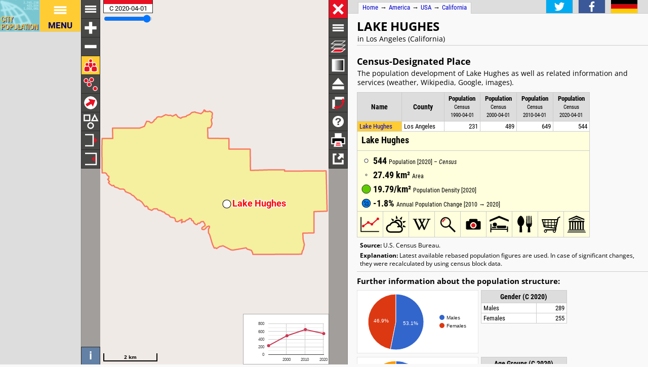

--- FILE ---
content_type: text/html; charset=UTF-8
request_url: https://www.citypopulation.de/en/usa/places/california/los_angeles/0639556__lake_hughes/
body_size: 3234
content:
<!DOCTYPE html>
<html lang="en">
<head itemscope="" itemtype="https://schema.org/WebPage">
<meta charset="utf-8">
<meta name="description" itemprop="description" content="Lake Hughes (Los Angeles, California, USA) with population statistics, charts, map, location, weather and web information.">
<title itemprop="name">Lake Hughes (Los Angeles, California, USA) - Population Statistics, Charts, Map, Location, Weather and Web Information</title>
<meta name="author" itemprop="author" content="Thomas Brinkhoff: City Population, http://www.citypopulation.de">
<link rel="shortcut icon" href="/favicon.ico">
<link rel="licence" itemprop="license" href="http://creativecommons.org/licenses/by/4.0/">
<script>var pagemode = 'citypop'; var pageid = 'usa-places-california'; var pagelang = 'en'; var pagelabel = "California"; var popDate = 'C 2020-04-01'; var popcolnum  = 4; var start_x = -118.454; var start_y = 34.677; var start_level = 9; var swap_width = 1110; var hor_percent = 41; var vert_percent = 40; var swap = 'true'; var mapcopyright = 'U.S. Census Bureau.'; var objid = '0639556'; var objtype = 'city'; var retrieveall = 0; var lat = ''; var lng = ''; var startmap = 'street'; var edit_mode = ''; var placeLocale = 'en'; var nativeName = false; var wikiFromWD = false; var areaSupport = false;</script>
<script src="/js/countries/usa-census.js"></script>
<script src="/jquery/jquery-3.7.1.min.js"></script>
<script src="/js/cp_data_m.js"></script>
<script src="/js/cp_phpbase_v3.js"></script>
<script>load_resources()</script>
<script src="/js/cp_menu.js"></script>
<style>
article#table {	top: 40%; }
div#citymap { height: 40%; }
@media all and (min-width: 1110px) {
	article#table { top: 26px; left: calc(180px + 41%); }
	div#citymap { height: auto; bottom: -1px; width: 41% }
	header.citypage { left: calc(180px + 41%) }
	div#headline { left: calc(162px + 41%) }
}
</style>
</head>
<body onload="init_data(); start_maps()" itemscope="" itemtype="http://schema.org/City">
<script>writeMenu('en','placepage','usa-places-california','0639556')</script>

<div class="mobiadv">
	<script>show_mobiadv()</script>
</div>
<div id="headline" class="hor">
	<div id="orient">
		<a href="/">Home</a> &#8594; <span itemprop="containedIn" itemscope="" itemtype="http://schema.org/Continent"><a itemprop="url" href="/en/america/"><span itemprop="name">America</span></a></span> &#8594; <span itemprop="containedIn" itemscope="" itemtype="http://schema.org/Country"><a itemprop="url" href="/en/usa/"><span itemprop="name">USA</span></a></span> &#8594; <span itemprop="containedIn" itemscope="" itemtype="http://schema.org/AdministrativeArea"><a itemprop="url" href="/en/usa/places/california/"><span itemprop="name">California</span></a></span>
	</div>
	<div id="social">
		<div class="changelang"><a href="javascript:cp.changePageLang('en','de')"><img src="/images/icons/de.svg" title="Deutsch" alt=""></a></div>
	</div>
</div>
<div id="inforowdiv" class="info" style="display:none"></div>
<article class="cpage swapped" id="table">
<header class="citypage">
<a href="javascript:openMap()"><img id="smap" title="Show Map" alt="Show Map" src="/images/smaps/usa-cities.png"></a>
<h1><span itemprop="name">Lake Hughes</span></h1><p>in Los Angeles (California)</p>
</header>
<script>handleArticleResize()</script>
<section id="adminareas">
</section>
<section id="citysection">
<h2><span class="noviz">Contents: </span>Census-Designated Place</h2> <p>The population development of Lake Hughes as well as related information and services (weather, Wikipedia, Google, images).</p>
<table id="ts" class="data">
<colgroup><col data-width="0"><col data-width="500"><col data-width="370"><col data-width="310"><col data-width="250"><col data-width="0"><col style="visibility:collapse"></colgroup>
<thead>
<tr id="tsh"><th class="rname" data-coltype="name" onclick="javascript:sort('ts',0,false)"><a href="javascript:sort('ts',0,false)">Name</a></th>
<th class="radm rarea" data-coltype="adm" onclick="javascript:sort('ts',1,false)"><a href="javascript:sort('ts',1,false)">County</a></th><th class="rpop" data-coltype="pop" data-coldate="1990-04-01" data-colhead="C 1990-04-01" onclick="javascript:sort('ts',2,true)"><a href="javascript:sort('ts',2,true)">Population</a><br><span class="unit">Census<br>1990-04-01</span></th><th class="rpop" data-coltype="pop" data-coldate="2000-04-01" data-colhead="C 2000-04-01" onclick="javascript:sort('ts',3,true)"><a href="javascript:sort('ts',3,true)">Population</a><br><span class="unit">Census<br>2000-04-01</span></th><th class="rpop" data-coltype="pop" data-coldate="2010-04-01" data-colhead="C 2010-04-01" onclick="javascript:sort('ts',4,true)"><a href="javascript:sort('ts',4,true)">Population</a><br><span class="unit">Census<br>2010-04-01</span></th><th class="rpop" data-coltype="pop" data-coldate="2020-04-01" data-colhead="C 2020-04-01" onclick="javascript:sort('ts',5,true)"><a href="javascript:sort('ts',5,true)">Population</a><br><span class="unit">Census<br>2020-04-01</span></th><th data-coltype="other" class="sc">&nbsp;</th></tr>
</thead>
<tbody>
<tr onclick="javascript:sym('0639556')"><td class="rname" id="i0639556" data-wiki="Lake Hughes, California" data-wd="Q6476239" data-area="27.49" data-density="19.79"><span itemprop="name"><a href="javascript:sym('0639556')">Lake Hughes</a></span></td><td class="radm rarea">Los Angeles</td><td class="rpop">231</td><td class="rpop">489</td><td class="rpop">649</td><td class="rpop">544</td><td class="sc"><a itemprop="url" href="/en/usa/places/california/los_angeles/0639556__lake_hughes/">&#8594;</a></td></tr>
</tbody>
</table>
</section>
<section id="sourcesection">
<p class="source"><strong>Source:</strong> U.S. Census Bureau.</p>
<p class="expl"><strong>Explanation:</strong> Latest available rebased population figures are used. In case of significant changes, they were recalculated by using census block data.</p>
</section>
<hr id="hraddinfo">
<h3>Further information about the population structure:</h3>
<div id="chartgrid">
<section class="addinfo"><div class="addchart" id="addchart0"></div>
<table class="data"><thead><tr><th colspan="2">Gender (C 2020)</th></tr></thead><tbody>
<tr><td>Males</td><td class="rpop">289</td></tr>
<tr><td>Females</td><td class="rpop">255</td></tr>
</tbody></table></section>
<section class="addinfo"><div class="addchart" id="addchart1"></div>
<table class="data"><thead><tr><th colspan="2">Age Groups (C 2020)</th></tr></thead><tbody>
<tr><td>0-17 years</td><td class="rpop">77</td></tr>
<tr><td>18-64 years</td><td class="rpop">369</td></tr>
<tr><td>65+ years</td><td class="rpop">98</td></tr>
</tbody></table></section>
<section class="addinfo"><div class="addchart" id="addchart2"></div>
<table class="data"><thead><tr><th colspan="2">Age Distribution (C 2020)</th></tr></thead><tbody>
<tr><td>80+ years</td><td class="rpop">9</td></tr>
<tr><td>70-79 years</td><td class="rpop">37</td></tr>
<tr><td>60-69 years</td><td class="rpop">113</td></tr>
<tr><td>50-59 years</td><td class="rpop">96</td></tr>
<tr><td>40-49 years</td><td class="rpop">84</td></tr>
<tr><td>30-39 years</td><td class="rpop">72</td></tr>
<tr><td>20-29 years</td><td class="rpop">53</td></tr>
<tr><td>10-19 years</td><td class="rpop">40</td></tr>
<tr><td>0-9 years</td><td class="rpop">40</td></tr>
</tbody></table></section>
<section class="addinfo"><div class="addchart" id="addchart3"></div>
<table class="data"><thead><tr><th colspan="2">Urbanization (C 2020)</th></tr></thead><tbody>
<tr><td>Rural</td><td class="rpop">544</td></tr>
</tbody></table></section>
<section class="addinfo"><div class="addchart" id="addchart4"></div>
<table class="data"><thead><tr><th colspan="2">»Race« (C 2020)</th></tr></thead><tbody>
<tr><td>White</td><td class="rpop">415</td></tr>
<tr><td>Black/African American</td><td class="rpop">5</td></tr>
<tr><td>Indigenous</td><td class="rpop">8</td></tr>
<tr><td>Asian</td><td class="rpop">8</td></tr>
<tr><td>Pacific Islander</td><td class="rpop">4</td></tr>
<tr><td>Some other</td><td class="rpop">46</td></tr>
<tr><td>2 or more</td><td class="rpop">58</td></tr>
</tbody></table></section>
<section class="addinfo"><div class="addchart" id="addchart5"></div>
<table class="data"><thead><tr><th colspan="2">Ethnicity (C 2020)</th></tr></thead><tbody>
<tr><td>Hispanic or Latino</td><td class="rpop">126</td></tr>
<tr><td>Other</td><td class="rpop">418</td></tr>
</tbody></table></section>
</div>
<script>var addChartData = [{"name":"Gender","type":"pie","format":"f0","data":[["Gender","Persons"],["Males",289],["Females",255]]},
{"name":"Age Groups","type":"pie","format":"f0","data":[["Age Groups","Persons"],["0-17 years",77],["18-64 years",369],["65+ years",98]]},
{"name":"Age Distribution","type":"pyramid","format":"f0","data":[["Age Distribution","Males","Females"],["80+ years",-6,3],["70-79 years",-21,16],["60-69 years",-64,49],["50-59 years",-52,44],["40-49 years",-42,42],["30-39 years",-44,28],["20-29 years",-22,31],["10-19 years",-20,20],["0-9 years",-18,22]]},
{"name":"Urbanization","type":"pie","format":"f0","data":[["Urbanization","Persons"],["Rural",544]],"options":{"colors":["#109618"]}},
{"name":"»Race«","type":"pie","format":"f0","data":[["»Race«","Persons"],["White",415],["Black/African American",5],["Indigenous",8],["Asian",8],["Pacific Islander",4],["Some other",46],["2 or more",58]]},
{"name":"Ethnicity","type":"pie","format":"f0","data":[["Ethnicity","Persons"],["Hispanic or Latino",126],["Other",418]]}]</script>
<script>var addMapData = ["genderM","genderF","ageX","ageX","ageO","settR","settU"]; var addMapMetadata = [{ "maptype":"genderM", "date":"C 2020-04-01" },{ "maptype":"ageX", "date":"C 2020-04-01" },{ "maptype":"settR", "date":"C 2020-04-01" }]</script>
<hr id="prevlinks">
<section class="relI">
<h3>Located in:</h3>
<ul>
<li><a href="/en/usa/admin/california/06037__los_angeles/">Los Angeles county</a></li>
</ul><ul>
<li><a href="/en/usa/combmetro/348__los_angeles_long_beach/">Los Angeles - Long Beach combined statistical area</a></li>
</ul><ul>
<li><a href="/en/usa/metro/31080__los_angeles_long_beach_/">Los Angeles - Long Beach - Anaheim metropolitan statistical area</a></li>
</ul></section>
<div id="advhor">
	<script>show_adv('h');</script>
</div>
<script>writeFooter('2024-06-08')</script>
</article>

<div id="citymap" itemprop="geo" itemscope="" itemtype="http://schema.org/GeoCoordinates">
	<meta itemprop="latitude" content="34.677">
	<meta itemprop="longitude" content="-118.454">
	<div id="mapcontainer">
	<div id="mapdiv">
		 <div id="maplconrl"></div>
		 <div id="maprconrl"></div>
	 </div>
	</div>
</div>
<div id="alert"></div>
<div id="helpdiv"></div>
<div id="adv">
	<script>show_adv();</script>
</div>

<script>
	var startChartID = "0639556"; var startChartType = "city";
	var minlat = 0; var minlng = 0; var maxlat = 0; var maxlng = 0;
	var adminNum = 0; var cityNum = 1;
	if (cp.getVizMode() == cp.VIZMODE_DESKTOP) cp.social.addSocial(false)
</script>
</body>
</html>
<!-- create time: 0.0023360252380371 america -->


--- FILE ---
content_type: text/html; charset=UTF-8
request_url: https://www.citypopulation.de/proc/retrieve_places.php?reqid=1&pageid=usa-places-california&cityid=0639556&cache=
body_size: -20
content:
{"reqid":"1","cn":4,"cols":["C 1990-04-01","C 2000-04-01","C 2010-04-01","C 2020-04-01"],"objs":[{"id":"0639556","name":"Lake Hughes","adm":"Los Angeles","status":"Census-Designated Place","area":2749.487,"pop":[231,489,649,544],"data":[],"wiki":"Lake Hughes, California"}],"v":[43440,-54275,-12274,3311,100000,-2658]}

--- FILE ---
content_type: text/html; charset=UTF-8
request_url: https://www.citypopulation.de/proc/retrieve_area4php.php?reqid=2&pageid=usa-places-california&type=c&id=0639556
body_size: 319
content:
{"reqid":"2","objs":[{"id":"0639556","lat":0,"lng":0,"type":"PA","c":["F9DW%5lgC!0&1t!4q&4!4$1]!c$1I!U&1/!X&p!B&00!B&C!HL&>!>%m!_%01!1D%X!W%(!5q&02!06%<!34%0l!0p&N!0f&t!K%G!s&3!s%0d!0T%2|!e%~!1%0Z![#e!2#W!N%5!0I&X!B&O!01&_!v%=!9%T!<#E!0V#x!2%^!s%09!0:&<!r&^!i&4!a&T!V&4!08%c!N%w!p%>!7%b!}%J!O&O!0[&Y!X&(!02&4!`&O!7%Q!E#s!:%;!1D&z!`%1!N%G!;%g!O%[!1A%S!`%h!0r%k!(%^!p%7!06%Z!0U%@!F%[!0}%1!01&d!0u%e!6%d!@%@!Y%E!M&>!V%:!0Y%0q!0W%t!o%3!16%0r!(%4!06%i!1^%{!T%f![%I!0s%/!p%R!1/%_!K%`!n&;!0Q%e!a%h!]#Q!}%z!_#F!5#|!j%O!Z%n!Y%I!0m%/!>%9N!=#3K!4W#/!2%3X!=:$3!1X#l!0>#1A!0D$7!v$_!Y#1!03#d!D#Y!m#N!^#r!e#@!0($<!1B#~!0h$K!u#;!08$P!0i#m!05$04!0Z$(!d#L!11#K!I#N!0_#X!0<#t!0^#@!L$A!1o$Y!09#m!T#p!h$C!E&;!0$@!0h$9!m#)!0=$(!G$X!F&03!;$p!W&g!J$0h!:&b![&s!T&E!06%0!5$3Y!9}$4!/$3`!::#/!5$8;!8F#D!7^$2!/$[!Dk#;!R$@J!5t&<!6$5I"]}]}

--- FILE ---
content_type: text/html; charset=UTF-8
request_url: https://www.citypopulation.de/proc/retrieve_area4php.php?reqid=3&pageid=usa-places-california&type=c&id=0639556
body_size: 319
content:
{"reqid":"3","objs":[{"id":"0639556","lat":0,"lng":0,"type":"PA","c":["F9DW%5lgC!0&1t!4q&4!4$1]!c$1I!U&1/!X&p!B&00!B&C!HL&>!>%m!_%01!1D%X!W%(!5q&02!06%<!34%0l!0p&N!0f&t!K%G!s&3!s%0d!0T%2|!e%~!1%0Z![#e!2#W!N%5!0I&X!B&O!01&_!v%=!9%T!<#E!0V#x!2%^!s%09!0:&<!r&^!i&4!a&T!V&4!08%c!N%w!p%>!7%b!}%J!O&O!0[&Y!X&(!02&4!`&O!7%Q!E#s!:%;!1D&z!`%1!N%G!;%g!O%[!1A%S!`%h!0r%k!(%^!p%7!06%Z!0U%@!F%[!0}%1!01&d!0u%e!6%d!@%@!Y%E!M&>!V%:!0Y%0q!0W%t!o%3!16%0r!(%4!06%i!1^%{!T%f![%I!0s%/!p%R!1/%_!K%`!n&;!0Q%e!a%h!]#Q!}%z!_#F!5#|!j%O!Z%n!Y%I!0m%/!>%9N!=#3K!4W#/!2%3X!=:$3!1X#l!0>#1A!0D$7!v$_!Y#1!03#d!D#Y!m#N!^#r!e#@!0($<!1B#~!0h$K!u#;!08$P!0i#m!05$04!0Z$(!d#L!11#K!I#N!0_#X!0<#t!0^#@!L$A!1o$Y!09#m!T#p!h$C!E&;!0$@!0h$9!m#)!0=$(!G$X!F&03!;$p!W&g!J$0h!:&b![&s!T&E!06%0!5$3Y!9}$4!/$3`!::#/!5$8;!8F#D!7^$2!/$[!Dk#;!R$@J!5t&<!6$5I"]}]}

--- FILE ---
content_type: text/html; charset=utf-8
request_url: https://www.google.com/recaptcha/api2/aframe
body_size: 268
content:
<!DOCTYPE HTML><html><head><meta http-equiv="content-type" content="text/html; charset=UTF-8"></head><body><script nonce="8u15MEdJAWHpmGX4Zgd2MA">/** Anti-fraud and anti-abuse applications only. See google.com/recaptcha */ try{var clients={'sodar':'https://pagead2.googlesyndication.com/pagead/sodar?'};window.addEventListener("message",function(a){try{if(a.source===window.parent){var b=JSON.parse(a.data);var c=clients[b['id']];if(c){var d=document.createElement('img');d.src=c+b['params']+'&rc='+(localStorage.getItem("rc::a")?sessionStorage.getItem("rc::b"):"");window.document.body.appendChild(d);sessionStorage.setItem("rc::e",parseInt(sessionStorage.getItem("rc::e")||0)+1);localStorage.setItem("rc::h",'1765793255999');}}}catch(b){}});window.parent.postMessage("_grecaptcha_ready", "*");}catch(b){}</script></body></html>

--- FILE ---
content_type: image/svg+xml
request_url: https://www.citypopulation.de/images/icons/mapindex/icon.svg?pagetype=placepage&pageid=usa-places-california&objid=0639556&mode=desktop&ts=1765793251404
body_size: 54
content:
<?xml version="1.0" ?><svg version="1.1" width="40px" height="40px" xmlns="http://www.w3.org/2000/svg" xmlns:xlink="http://www.w3.org/1999/xlink"><metadata>usa-places-california 1765793251404</metadata><g fill="none" stroke="none" stroke-width="0"></g></svg>
